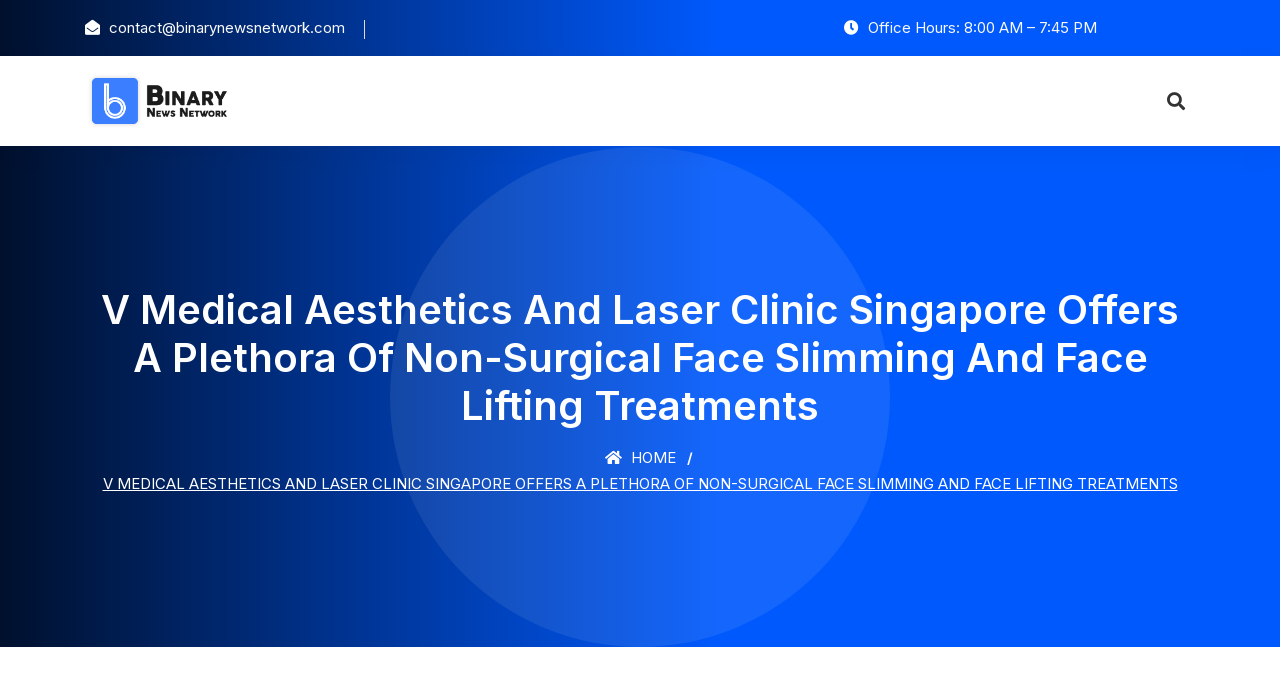

--- FILE ---
content_type: text/html; charset=UTF-8
request_url: https://binarynewsnetwork.com/v-medical-aesthetics-and-laser-clinic-singapore-offers-a-plethora-of-non-surgical-face-slimming-and-face-lifting-treatments/
body_size: 11113
content:
<!DOCTYPE html>
<html lang="en-US">

<head>
    <!-- ========== Meta Tags ========== -->
    <meta charset="UTF-8">
    <meta http-equiv="X-UA-Compatible" content="IE=edge">
    <meta name="viewport" content="width=device-width, initial-scale=1">

    <title>V Medical Aesthetics and Laser Clinic Singapore offers a plethora of non-surgical Face Slimming and Face Lifting treatments &#8211; Binary News Network</title>
<meta name='robots' content='max-image-preview:large' />
<link rel='dns-prefetch' href='//fonts.googleapis.com' />
<link rel="alternate" type="application/rss+xml" title="Binary News Network &raquo; Feed" href="https://binarynewsnetwork.com/feed/" />
<link rel="alternate" type="application/rss+xml" title="Binary News Network &raquo; Comments Feed" href="https://binarynewsnetwork.com/comments/feed/" />
<link rel="alternate" title="oEmbed (JSON)" type="application/json+oembed" href="https://binarynewsnetwork.com/wp-json/oembed/1.0/embed?url=https%3A%2F%2Fbinarynewsnetwork.com%2Fv-medical-aesthetics-and-laser-clinic-singapore-offers-a-plethora-of-non-surgical-face-slimming-and-face-lifting-treatments%2F" />
<link rel="alternate" title="oEmbed (XML)" type="text/xml+oembed" href="https://binarynewsnetwork.com/wp-json/oembed/1.0/embed?url=https%3A%2F%2Fbinarynewsnetwork.com%2Fv-medical-aesthetics-and-laser-clinic-singapore-offers-a-plethora-of-non-surgical-face-slimming-and-face-lifting-treatments%2F&#038;format=xml" />
<style id='wp-img-auto-sizes-contain-inline-css'>
img:is([sizes=auto i],[sizes^="auto," i]){contain-intrinsic-size:3000px 1500px}
/*# sourceURL=wp-img-auto-sizes-contain-inline-css */
</style>
<style id='wp-emoji-styles-inline-css'>

	img.wp-smiley, img.emoji {
		display: inline !important;
		border: none !important;
		box-shadow: none !important;
		height: 1em !important;
		width: 1em !important;
		margin: 0 0.07em !important;
		vertical-align: -0.1em !important;
		background: none !important;
		padding: 0 !important;
	}
/*# sourceURL=wp-emoji-styles-inline-css */
</style>
<style id='wp-block-library-inline-css'>
:root{--wp-block-synced-color:#7a00df;--wp-block-synced-color--rgb:122,0,223;--wp-bound-block-color:var(--wp-block-synced-color);--wp-editor-canvas-background:#ddd;--wp-admin-theme-color:#007cba;--wp-admin-theme-color--rgb:0,124,186;--wp-admin-theme-color-darker-10:#006ba1;--wp-admin-theme-color-darker-10--rgb:0,107,160.5;--wp-admin-theme-color-darker-20:#005a87;--wp-admin-theme-color-darker-20--rgb:0,90,135;--wp-admin-border-width-focus:2px}@media (min-resolution:192dpi){:root{--wp-admin-border-width-focus:1.5px}}.wp-element-button{cursor:pointer}:root .has-very-light-gray-background-color{background-color:#eee}:root .has-very-dark-gray-background-color{background-color:#313131}:root .has-very-light-gray-color{color:#eee}:root .has-very-dark-gray-color{color:#313131}:root .has-vivid-green-cyan-to-vivid-cyan-blue-gradient-background{background:linear-gradient(135deg,#00d084,#0693e3)}:root .has-purple-crush-gradient-background{background:linear-gradient(135deg,#34e2e4,#4721fb 50%,#ab1dfe)}:root .has-hazy-dawn-gradient-background{background:linear-gradient(135deg,#faaca8,#dad0ec)}:root .has-subdued-olive-gradient-background{background:linear-gradient(135deg,#fafae1,#67a671)}:root .has-atomic-cream-gradient-background{background:linear-gradient(135deg,#fdd79a,#004a59)}:root .has-nightshade-gradient-background{background:linear-gradient(135deg,#330968,#31cdcf)}:root .has-midnight-gradient-background{background:linear-gradient(135deg,#020381,#2874fc)}:root{--wp--preset--font-size--normal:16px;--wp--preset--font-size--huge:42px}.has-regular-font-size{font-size:1em}.has-larger-font-size{font-size:2.625em}.has-normal-font-size{font-size:var(--wp--preset--font-size--normal)}.has-huge-font-size{font-size:var(--wp--preset--font-size--huge)}.has-text-align-center{text-align:center}.has-text-align-left{text-align:left}.has-text-align-right{text-align:right}.has-fit-text{white-space:nowrap!important}#end-resizable-editor-section{display:none}.aligncenter{clear:both}.items-justified-left{justify-content:flex-start}.items-justified-center{justify-content:center}.items-justified-right{justify-content:flex-end}.items-justified-space-between{justify-content:space-between}.screen-reader-text{border:0;clip-path:inset(50%);height:1px;margin:-1px;overflow:hidden;padding:0;position:absolute;width:1px;word-wrap:normal!important}.screen-reader-text:focus{background-color:#ddd;clip-path:none;color:#444;display:block;font-size:1em;height:auto;left:5px;line-height:normal;padding:15px 23px 14px;text-decoration:none;top:5px;width:auto;z-index:100000}html :where(.has-border-color){border-style:solid}html :where([style*=border-top-color]){border-top-style:solid}html :where([style*=border-right-color]){border-right-style:solid}html :where([style*=border-bottom-color]){border-bottom-style:solid}html :where([style*=border-left-color]){border-left-style:solid}html :where([style*=border-width]){border-style:solid}html :where([style*=border-top-width]){border-top-style:solid}html :where([style*=border-right-width]){border-right-style:solid}html :where([style*=border-bottom-width]){border-bottom-style:solid}html :where([style*=border-left-width]){border-left-style:solid}html :where(img[class*=wp-image-]){height:auto;max-width:100%}:where(figure){margin:0 0 1em}html :where(.is-position-sticky){--wp-admin--admin-bar--position-offset:var(--wp-admin--admin-bar--height,0px)}@media screen and (max-width:600px){html :where(.is-position-sticky){--wp-admin--admin-bar--position-offset:0px}}

/*# sourceURL=wp-block-library-inline-css */
</style><style id='global-styles-inline-css'>
:root{--wp--preset--aspect-ratio--square: 1;--wp--preset--aspect-ratio--4-3: 4/3;--wp--preset--aspect-ratio--3-4: 3/4;--wp--preset--aspect-ratio--3-2: 3/2;--wp--preset--aspect-ratio--2-3: 2/3;--wp--preset--aspect-ratio--16-9: 16/9;--wp--preset--aspect-ratio--9-16: 9/16;--wp--preset--color--black: #000000;--wp--preset--color--cyan-bluish-gray: #abb8c3;--wp--preset--color--white: #ffffff;--wp--preset--color--pale-pink: #f78da7;--wp--preset--color--vivid-red: #cf2e2e;--wp--preset--color--luminous-vivid-orange: #ff6900;--wp--preset--color--luminous-vivid-amber: #fcb900;--wp--preset--color--light-green-cyan: #7bdcb5;--wp--preset--color--vivid-green-cyan: #00d084;--wp--preset--color--pale-cyan-blue: #8ed1fc;--wp--preset--color--vivid-cyan-blue: #0693e3;--wp--preset--color--vivid-purple: #9b51e0;--wp--preset--gradient--vivid-cyan-blue-to-vivid-purple: linear-gradient(135deg,rgb(6,147,227) 0%,rgb(155,81,224) 100%);--wp--preset--gradient--light-green-cyan-to-vivid-green-cyan: linear-gradient(135deg,rgb(122,220,180) 0%,rgb(0,208,130) 100%);--wp--preset--gradient--luminous-vivid-amber-to-luminous-vivid-orange: linear-gradient(135deg,rgb(252,185,0) 0%,rgb(255,105,0) 100%);--wp--preset--gradient--luminous-vivid-orange-to-vivid-red: linear-gradient(135deg,rgb(255,105,0) 0%,rgb(207,46,46) 100%);--wp--preset--gradient--very-light-gray-to-cyan-bluish-gray: linear-gradient(135deg,rgb(238,238,238) 0%,rgb(169,184,195) 100%);--wp--preset--gradient--cool-to-warm-spectrum: linear-gradient(135deg,rgb(74,234,220) 0%,rgb(151,120,209) 20%,rgb(207,42,186) 40%,rgb(238,44,130) 60%,rgb(251,105,98) 80%,rgb(254,248,76) 100%);--wp--preset--gradient--blush-light-purple: linear-gradient(135deg,rgb(255,206,236) 0%,rgb(152,150,240) 100%);--wp--preset--gradient--blush-bordeaux: linear-gradient(135deg,rgb(254,205,165) 0%,rgb(254,45,45) 50%,rgb(107,0,62) 100%);--wp--preset--gradient--luminous-dusk: linear-gradient(135deg,rgb(255,203,112) 0%,rgb(199,81,192) 50%,rgb(65,88,208) 100%);--wp--preset--gradient--pale-ocean: linear-gradient(135deg,rgb(255,245,203) 0%,rgb(182,227,212) 50%,rgb(51,167,181) 100%);--wp--preset--gradient--electric-grass: linear-gradient(135deg,rgb(202,248,128) 0%,rgb(113,206,126) 100%);--wp--preset--gradient--midnight: linear-gradient(135deg,rgb(2,3,129) 0%,rgb(40,116,252) 100%);--wp--preset--font-size--small: 13px;--wp--preset--font-size--medium: 20px;--wp--preset--font-size--large: 36px;--wp--preset--font-size--x-large: 42px;--wp--preset--spacing--20: 0.44rem;--wp--preset--spacing--30: 0.67rem;--wp--preset--spacing--40: 1rem;--wp--preset--spacing--50: 1.5rem;--wp--preset--spacing--60: 2.25rem;--wp--preset--spacing--70: 3.38rem;--wp--preset--spacing--80: 5.06rem;--wp--preset--shadow--natural: 6px 6px 9px rgba(0, 0, 0, 0.2);--wp--preset--shadow--deep: 12px 12px 50px rgba(0, 0, 0, 0.4);--wp--preset--shadow--sharp: 6px 6px 0px rgba(0, 0, 0, 0.2);--wp--preset--shadow--outlined: 6px 6px 0px -3px rgb(255, 255, 255), 6px 6px rgb(0, 0, 0);--wp--preset--shadow--crisp: 6px 6px 0px rgb(0, 0, 0);}:where(.is-layout-flex){gap: 0.5em;}:where(.is-layout-grid){gap: 0.5em;}body .is-layout-flex{display: flex;}.is-layout-flex{flex-wrap: wrap;align-items: center;}.is-layout-flex > :is(*, div){margin: 0;}body .is-layout-grid{display: grid;}.is-layout-grid > :is(*, div){margin: 0;}:where(.wp-block-columns.is-layout-flex){gap: 2em;}:where(.wp-block-columns.is-layout-grid){gap: 2em;}:where(.wp-block-post-template.is-layout-flex){gap: 1.25em;}:where(.wp-block-post-template.is-layout-grid){gap: 1.25em;}.has-black-color{color: var(--wp--preset--color--black) !important;}.has-cyan-bluish-gray-color{color: var(--wp--preset--color--cyan-bluish-gray) !important;}.has-white-color{color: var(--wp--preset--color--white) !important;}.has-pale-pink-color{color: var(--wp--preset--color--pale-pink) !important;}.has-vivid-red-color{color: var(--wp--preset--color--vivid-red) !important;}.has-luminous-vivid-orange-color{color: var(--wp--preset--color--luminous-vivid-orange) !important;}.has-luminous-vivid-amber-color{color: var(--wp--preset--color--luminous-vivid-amber) !important;}.has-light-green-cyan-color{color: var(--wp--preset--color--light-green-cyan) !important;}.has-vivid-green-cyan-color{color: var(--wp--preset--color--vivid-green-cyan) !important;}.has-pale-cyan-blue-color{color: var(--wp--preset--color--pale-cyan-blue) !important;}.has-vivid-cyan-blue-color{color: var(--wp--preset--color--vivid-cyan-blue) !important;}.has-vivid-purple-color{color: var(--wp--preset--color--vivid-purple) !important;}.has-black-background-color{background-color: var(--wp--preset--color--black) !important;}.has-cyan-bluish-gray-background-color{background-color: var(--wp--preset--color--cyan-bluish-gray) !important;}.has-white-background-color{background-color: var(--wp--preset--color--white) !important;}.has-pale-pink-background-color{background-color: var(--wp--preset--color--pale-pink) !important;}.has-vivid-red-background-color{background-color: var(--wp--preset--color--vivid-red) !important;}.has-luminous-vivid-orange-background-color{background-color: var(--wp--preset--color--luminous-vivid-orange) !important;}.has-luminous-vivid-amber-background-color{background-color: var(--wp--preset--color--luminous-vivid-amber) !important;}.has-light-green-cyan-background-color{background-color: var(--wp--preset--color--light-green-cyan) !important;}.has-vivid-green-cyan-background-color{background-color: var(--wp--preset--color--vivid-green-cyan) !important;}.has-pale-cyan-blue-background-color{background-color: var(--wp--preset--color--pale-cyan-blue) !important;}.has-vivid-cyan-blue-background-color{background-color: var(--wp--preset--color--vivid-cyan-blue) !important;}.has-vivid-purple-background-color{background-color: var(--wp--preset--color--vivid-purple) !important;}.has-black-border-color{border-color: var(--wp--preset--color--black) !important;}.has-cyan-bluish-gray-border-color{border-color: var(--wp--preset--color--cyan-bluish-gray) !important;}.has-white-border-color{border-color: var(--wp--preset--color--white) !important;}.has-pale-pink-border-color{border-color: var(--wp--preset--color--pale-pink) !important;}.has-vivid-red-border-color{border-color: var(--wp--preset--color--vivid-red) !important;}.has-luminous-vivid-orange-border-color{border-color: var(--wp--preset--color--luminous-vivid-orange) !important;}.has-luminous-vivid-amber-border-color{border-color: var(--wp--preset--color--luminous-vivid-amber) !important;}.has-light-green-cyan-border-color{border-color: var(--wp--preset--color--light-green-cyan) !important;}.has-vivid-green-cyan-border-color{border-color: var(--wp--preset--color--vivid-green-cyan) !important;}.has-pale-cyan-blue-border-color{border-color: var(--wp--preset--color--pale-cyan-blue) !important;}.has-vivid-cyan-blue-border-color{border-color: var(--wp--preset--color--vivid-cyan-blue) !important;}.has-vivid-purple-border-color{border-color: var(--wp--preset--color--vivid-purple) !important;}.has-vivid-cyan-blue-to-vivid-purple-gradient-background{background: var(--wp--preset--gradient--vivid-cyan-blue-to-vivid-purple) !important;}.has-light-green-cyan-to-vivid-green-cyan-gradient-background{background: var(--wp--preset--gradient--light-green-cyan-to-vivid-green-cyan) !important;}.has-luminous-vivid-amber-to-luminous-vivid-orange-gradient-background{background: var(--wp--preset--gradient--luminous-vivid-amber-to-luminous-vivid-orange) !important;}.has-luminous-vivid-orange-to-vivid-red-gradient-background{background: var(--wp--preset--gradient--luminous-vivid-orange-to-vivid-red) !important;}.has-very-light-gray-to-cyan-bluish-gray-gradient-background{background: var(--wp--preset--gradient--very-light-gray-to-cyan-bluish-gray) !important;}.has-cool-to-warm-spectrum-gradient-background{background: var(--wp--preset--gradient--cool-to-warm-spectrum) !important;}.has-blush-light-purple-gradient-background{background: var(--wp--preset--gradient--blush-light-purple) !important;}.has-blush-bordeaux-gradient-background{background: var(--wp--preset--gradient--blush-bordeaux) !important;}.has-luminous-dusk-gradient-background{background: var(--wp--preset--gradient--luminous-dusk) !important;}.has-pale-ocean-gradient-background{background: var(--wp--preset--gradient--pale-ocean) !important;}.has-electric-grass-gradient-background{background: var(--wp--preset--gradient--electric-grass) !important;}.has-midnight-gradient-background{background: var(--wp--preset--gradient--midnight) !important;}.has-small-font-size{font-size: var(--wp--preset--font-size--small) !important;}.has-medium-font-size{font-size: var(--wp--preset--font-size--medium) !important;}.has-large-font-size{font-size: var(--wp--preset--font-size--large) !important;}.has-x-large-font-size{font-size: var(--wp--preset--font-size--x-large) !important;}
/*# sourceURL=global-styles-inline-css */
</style>

<style id='classic-theme-styles-inline-css'>
/*! This file is auto-generated */
.wp-block-button__link{color:#fff;background-color:#32373c;border-radius:9999px;box-shadow:none;text-decoration:none;padding:calc(.667em + 2px) calc(1.333em + 2px);font-size:1.125em}.wp-block-file__button{background:#32373c;color:#fff;text-decoration:none}
/*# sourceURL=/wp-includes/css/classic-themes.min.css */
</style>
<link rel='stylesheet' id='bootstrap-css' href='https://binarynewsnetwork.com/wp-content/themes/solion/css/bootstrap.min.css?ver=6.9' media='all' />
<link rel='stylesheet' id='font-awesome-css' href='https://binarynewsnetwork.com/wp-content/themes/solion/css/font-awesome.min.css?ver=6.9' media='all' />
<link rel='stylesheet' id='solion-flaticons-css' href='https://binarynewsnetwork.com/wp-content/themes/solion/css/flaticon-set.css?ver=6.9' media='all' />
<link rel='stylesheet' id='solion-elegant-icons-css' href='https://binarynewsnetwork.com/wp-content/themes/solion/css/elegant-icons.css?ver=6.9' media='all' />
<link rel='stylesheet' id='solion-themify-icons-css' href='https://binarynewsnetwork.com/wp-content/themes/solion/css/themify-icons.css?ver=6.9' media='all' />
<link rel='stylesheet' id='magnific-popup-css' href='https://binarynewsnetwork.com/wp-content/themes/solion/css/magnific-popup.css?ver=6.9' media='all' />
<link rel='stylesheet' id='owl-carousel-css' href='https://binarynewsnetwork.com/wp-content/themes/solion/css/owl.carousel.min.css?ver=6.9' media='all' />
<link rel='stylesheet' id='owl-carousal-default-css' href='https://binarynewsnetwork.com/wp-content/themes/solion/css/owl.theme.default.min.css?ver=6.9' media='all' />
<link rel='stylesheet' id='animate-css' href='https://binarynewsnetwork.com/wp-content/themes/solion/css/animate.css?ver=6.9' media='all' />
<link rel='stylesheet' id='bootsnav-css' href='https://binarynewsnetwork.com/wp-content/themes/solion/css/bootsnav.css?ver=6.9' media='all' />
<link rel='stylesheet' id='solion-style-css' href='https://binarynewsnetwork.com/wp-content/themes/solion/css/style.css?ver=6.9' media='all' />
<link rel='stylesheet' id='solion-responsive-css' href='https://binarynewsnetwork.com/wp-content/themes/solion/css/responsive.css?ver=6.9' media='all' />
<link rel='stylesheet' id='solion-woo-commerce-css' href='https://binarynewsnetwork.com/wp-content/themes/solion/css/woo-commerce.css?ver=6.9' media='all' />
<link rel='stylesheet' id='solion-fonts-css' href='//fonts.googleapis.com/css?family=Inter%3A200%2C300%2C400%2C600%2C700%2C800%26subset%3Dlatin%2Clatin-ext&#038;ver=1.0.0' media='all' />
<link rel='stylesheet' id='solion-color-css' href='https://binarynewsnetwork.com/wp-content/themes/solion/css/theme-color/color-1.css?ver=6.9' media='all' />
<script src="https://binarynewsnetwork.com/wp-includes/js/jquery/jquery.min.js?ver=3.7.1" id="jquery-core-js"></script>
<script src="https://binarynewsnetwork.com/wp-includes/js/jquery/jquery-migrate.min.js?ver=3.4.1" id="jquery-migrate-js"></script>
<script></script><link rel="https://api.w.org/" href="https://binarynewsnetwork.com/wp-json/" /><link rel="alternate" title="JSON" type="application/json" href="https://binarynewsnetwork.com/wp-json/wp/v2/posts/2991" /><link rel="EditURI" type="application/rsd+xml" title="RSD" href="https://binarynewsnetwork.com/xmlrpc.php?rsd" />
<meta name="generator" content="WordPress 6.9" />
<link rel="canonical" href="https://binarynewsnetwork.com/v-medical-aesthetics-and-laser-clinic-singapore-offers-a-plethora-of-non-surgical-face-slimming-and-face-lifting-treatments/" />
<link rel='shortlink' href='https://binarynewsnetwork.com/?p=2991' />
<meta name="generator" content="Redux 4.5.10" /><meta name="generator" content="Powered by WPBakery Page Builder - drag and drop page builder for WordPress."/>
<link rel="icon" href="https://binarynewsnetwork.com/wp-content/uploads/2020/07/favicon-bnn-150x150.png" sizes="32x32" />
<link rel="icon" href="https://binarynewsnetwork.com/wp-content/uploads/2020/07/favicon-bnn-300x298.png" sizes="192x192" />
<link rel="apple-touch-icon" href="https://binarynewsnetwork.com/wp-content/uploads/2020/07/favicon-bnn-300x298.png" />
<meta name="msapplication-TileImage" content="https://binarynewsnetwork.com/wp-content/uploads/2020/07/favicon-bnn.png" />
		<style id="wp-custom-css">
			.blog-area.single .post-pagi-area a {

    width: 45%;
}
.blog-area.single .post-pagi-area h5 {
    font-size: 15px;
}.clients-area.default-padding-bottom {
    padding-bottom: 14px;
}.clients-area .clients-carousel img {
    height: auto !important;
}.case-studies-area .case-carousel .item::after {
    background: none;
}.vc_btn3.vc_btn3-size-lg {
    font-size: 13px;
    padding-left: 50px;
    padding-right: 50px;
    text-transform: uppercase;
    letter-spacing: 1px;
}.breadcrumb-area {
    display: none;
}.contact-area .content textarea {
    resize: none;
}.page-template-default .post-pagi-area{display:none;}footer .f-items {
    padding-bottom: 0 !important;
}

.post-template-default.single.single-post .breadcrumb-area {
    display: block;
}
.post-template-default.single.single-post .breadcrumb li:nth-child(2) {
  display: none;
}		</style>
		<noscript><style> .wpb_animate_when_almost_visible { opacity: 1; }</style></noscript>
</head>
<body class="wp-singular post-template-default single single-post postid-2991 single-format-standard wp-theme-solion wpb-js-composer js-comp-ver-8.4.1 vc_responsive">

    <!-- Start Header Top 
    ============================================= -->
    <div class="top-bar-area inc-pad bg-gradient text-light">
        <div class="container">
            <div class="row align-center">
                <div class="col-lg-6 info">
                    <ul>
                        <li>
                            <i class="fas fa-envelope-open"></i> <a href="/cdn-cgi/l/email-protection" class="__cf_email__" data-cfemail="74171b1a0015170034161d1a15060d1a1103071a1100031b061f5a171b19">[email&#160;protected]</a>                        </li>
                        <li>
                            <i class=""></i>                         </li>
                    </ul>
                </div>
                <div class="col-lg-6 text-right item-flex">
                    <div class="info">
                        <ul>
                            <li>
                                <i class="fas fa-clock"></i> Office Hours: 8:00 AM – 7:45 PM                            </li>
                        </ul>
                    </div>
                    <div class="social">
                        <ul>
                            <li>
                                <a href="">
                                    <i class=""></i>
                                </a>
                            </li>
                            <li>
                                <a href="">
                                    <i class=""></i>
                                </a>
                            </li>
                            <li>
                                 <a href="">
                                    <i class=""></i>
                                </a>
                            </li>
                        </ul>
                    </div>
                </div>
            </div>
        </div>
    </div>
    <!-- End Header Top -->

     <!-- Header 
    ============================================= -->
    <header id="home">

        <!-- Start Navigation -->
        <nav class="navbar navbar-default navbar-sticky bootsnav">

            <!-- Start Top Search -->
            <div class="container">
                <div class="row">
                    <div class="top-search">
                        <div class="input-group">
                            <form role="search" method="get" action="https://binarynewsnetwork.com/">
            <input type='search' name="s" placeholder="Search Here..." class="form-control" id="search-box" value="" >
            <button type="submit"><i class="fas fa-search"></i></button>
        </form>
                        </div>
                    </div>
                </div>
            </div>
            <!-- End Top Search -->

            <div class="container">

                <!-- Start Atribute Navigation -->
                <div class="attr-nav inc-border">
                    <ul>
                        <li class="search"><a href="#"><i class="fas fa-search"></i></a></li>
                    </ul>
                </div>        
                <!-- End Atribute Navigation -->

                <!-- Start Header Navigation -->
                <div class="navbar-header">
                    <button type="button" class="navbar-toggle" data-toggle="collapse" data-target="#navbar-menu">
                        <i class="fa fa-bars"></i>
                    </button>
                    <a class="navbar-brand" href="https://binarynewsnetwork.com/">
                        <img src="https://binarynewsnetwork.com/wp-content/uploads/2020/07/bnn-logo.png" class="logo" alt="Logo">
                    </a>
                </div>
                <!-- End Header Navigation -->

                <!-- Collect the nav links, forms, and other content for toggling -->
                             </div>

        </nav>
        <!-- End Navigation -->

    </header>
    <!-- End Header -->
<!-- Start Breadcrumb 
============================================= -->
    <div class="breadcrumb-area text-center shadow dark bg-fixed text-light less-background">
    <div class="container">
        <div class="row">
            <div class="col-lg-12">
                <h2>V Medical Aesthetics and Laser Clinic Singapore offers a plethora of non-surgical Face Slimming and Face Lifting treatments</h2>
                <ul class="breadcrumb">
                    <li><a href="https://binarynewsnetwork.com/"><i class="fas fa-home"></i> Home</a></li>
                    <li>Blog Posts</li>
                    <li class="active">V Medical Aesthetics and Laser Clinic Singapore offers a plethora of non-surgical Face Slimming and Face Lifting treatments</li>
                </ul>
            </div>
        </div>
    </div>
</div>
<!-- End Breadcrumb -->


<!-- Start Blog
============================================= -->
<div class="blog-area single full-blog right-sidebar full-blog default-padding">
    <div class="container">
        <div class="blog-items">
            <div class="row">
                                <div class="blog-content col-lg-8 col-md-12">
                                    
                     <div class="item">

    <div class="blog-item-box">
            <div class="info">
            <div class="meta">
                <ul>
                    <li><i class="fas fa-calendar-alt"></i> July 6, 2021</li>
                <li><i class="fas fa-comments"></i> 0 Comments</a>
                </ul>
            </div>
             <div>
<div>
<p style="text-align: center;"><img decoding="async" loading="lazy" src="https://pr.zexprwire.com/images_data/445849065.jpg" width="604" height="403"></p>
<p><strong>Singapore, 6 July 2021, <a href="https://zexprwire.com/" data-wpel-link="internal">ZEXPRWIRE</a>,</strong> With the expansion of its business in Singapore, V Medical Aesthetics and Laser Clinic unveils another facility at Triple One Somerset, with two more respectively at Royal Square Novena and International Building. All facilities provide effective and safe medical aesthetic treatments to slow down and prevent ageing for beauty junkies.</p>
<p>With the expansion of its business in Singapore, V Medical Aesthetics and Laser Clinic unveils another facility at Triple One Somerset, with two more respectively at Royal Square Novena and International Building. All facilities provide effective and safe medical aesthetic treatments to slow down and prevent ageing for beauty junkies.</p>
<p><strong>En Route to achieving a V Shape Face</strong></p>
<p style="text-align: center;"><strong><img decoding="async" src="https://www.abnewswire.com/uploads/bcd2dac050e1d757f8bce0f902c158de.jpg" alt=""></strong></p>
<p>HIFU also known as High Intensity Focused Ultrasound is a popular alternative to traditional facelift. Allowing the deepest penetration of energy for face lifting and skin tightening, HIFU targets various layers of the skin, using medical grade ultrasound energy to stimulate collagen in skin and melt excess facial fats without disturbing the surrounding skin! This means no wound or scar and patients often breeze through the procedure comfortably for <a href="https://www.vaestheticsclinic.com.sg/conditions/ageing-and-saggy-skin" data-wpel-link="external" target="_blank" rel="nofollow noopener noreferrer sponsored ugc">skin tightening</a>, wrinkle removal and effective removal of double chin fats.</p>
<p>When it comes to face slimming, <a href="https://www.vaestheticsclinic.com.sg/face/btx" data-wpel-link="external" target="_blank" rel="nofollow noopener noreferrer sponsored ugc">jaw reduction</a> Botox is a common procedure performed at V Medical Aesthetics and Laser Clinic. This non-surgical treatment targets large bulky masseter muscle by injecting adequate amounts of botulinum toxin on both sides of the lower jaws to cause muscle weakness and shrinkage in size. Besides creating a defined jawline, it also relaxes overall jaw muscles tension for patients with migraine headache and teeth grinding (bruxism).</p>
<p>HIFU is often combined with Chin Fillers to enhance and create a stronger, sharper facial profile. Traditionally, surgical chin implantation is performed, but to skip long recovery time and surgery related complications, <a href="https://www.vaestheticsclinic.com.sg/face/dermal-filler" data-wpel-link="external" target="_blank" rel="nofollow noopener noreferrer sponsored ugc">dermal fillers</a> are on the rise as the procedure is quick, often labeled at a lunchtime procedure during office hours.</p>
<p>With aesthetic treatments being acknowledged as mainstream, men and women from all walks of life are looking for safer, less painful alternatives to traditional facelifts and anti-ageing solutions. Face Slimming and Face Lifting often goes hand in hand – achieving a V shape face and younger looking appearance is easily accessible to all at V Medical Aesthetics and Laser Clinics.</p>
<p><strong>About V Medical Aesthetics and Laser Clinics</strong></p>
<p>V Medical Aesthetics and Laser Clinic was founded in 2019 with 3 locations across central Singapore. Focused on V Face Shape Slimming, Non-Surgical Facelift, <a href="https://www.vaestheticsclinic.com.sg/conditions/pigmentation" data-wpel-link="external" target="_blank" rel="nofollow noopener noreferrer sponsored ugc">Pigmentation Removal</a> and all skin related treatments, each facility offers patient-centered care, effective medical aesthetic solutions and competitive affordable prices to all.</p>
<p>Phone: +65 9860 9990</p>
<p><a href="/cdn-cgi/l/email-protection" class="__cf_email__" data-cfemail="33565d42465a414a7345525640475b56475a5040505f5a5d5a501d505c5e1d4054">[email&#160;protected]</a></p>
<p>https://www.vaestheticsclinic.com.sg/</p>
<p><strong>Royal Square Novena</strong></p>
<p>101 Irrawaddy Road</p>
<p>#11–01/02/03 Royal Square Medical Centre</p>
<p>Singapore 329565</p>
<p><strong>International Building Orchard</strong></p>
<p>360 Orchard Road</p>
<p>#04-06 International Building</p>
<p>Singapore 238869</p>
<p><strong>Triple One Somerset</strong></p>
<p>111 Somerset Road</p>
<p>04-09 TripleOne Somerset</p>
<p>Singapore 238164</p>
<p><strong>Opening Hours:</strong></p>
<p>Monday–Saturday</p>
<p>10.30am to 8.30pm</p>
<p>Closed on Sundays and Public Holidays</p>
</div>
<p>The post <a rel="nofollow" href="https://zexprwire.com/v-medical-aesthetics-and-laser-clinic-singapore-offers-a-plethora-of-non-surgical-face-slimming-and-face-lifting-treatments/" data-wpel-link="internal">V Medical Aesthetics and Laser Clinic Singapore offers a plethora of non-surgical Face Slimming and Face Lifting treatments</a> appeared first on <a rel="nofollow" href="https://zexprwire.com/" data-wpel-link="internal">Zex PR Wire</a>.</p>
</div>
                        </div>
    </div>
</div>

<!-- Start Post Pagination -->
<div class="post-pagi-area">
        <a href="https://binarynewsnetwork.com/lajeanell-launches-new-brand-initiatives/">
        <i class="fas fa-angle-double-left"></i> Previous Post        <h5>LaJeanell Launches New Brand Initiatives</h5>
        
    </a>
            <a href="https://binarynewsnetwork.com/mexc-global-welcomes-kishu-inu-kishu-to-its-innovation-zone/">
        Next Post <i class="fas fa-angle-double-right"></i>
        <h5>MEXC Global Welcomes Kishu Inu (KISHU) To Its Innovation Zone</h5>
    </a>
</div>
<!-- End Post Pagination -->

                </div>

                                <!-- Start Sidebar -->
                    <div class="sidebar col-lg-4 col-md-12">
                        <aside>
                            <div id="search-3" class="sidebar-item widget_search"><div class="sidebar-item search">
    <div class="sidebar-info">
        <form role="search" method="get" action="https://binarynewsnetwork.com/">
            <input type='search' name="s" placeholder="Search Here..." class="form-control" id="search-box" value="" >
	        <button type="submit"><i class="fas fa-search"></i></button>
        </form>
    </div>
</div></div>
		<div id="recent-posts-2" class="sidebar-item widget_recent_entries">
		<div class="title"><h4>Recent Posts</h4></div>
		<ul>
											<li>
					<a href="https://binarynewsnetwork.com/boostero-redefines-social-media-growth-with-the-most-reliable-affordable-and-secure-smm-panel-on-the-market/">Boostero Redefines Social Media Growth With the Most Reliable, Affordable, and Secure SMM Panel on the Market</a>
									</li>
											<li>
					<a href="https://binarynewsnetwork.com/tennessee-resident-plans-legislative-run-with-focus-on-dollar-crisis/">Tennessee Resident Plans Legislative Run With Focus on Dollar Crisis</a>
									</li>
											<li>
					<a href="https://binarynewsnetwork.com/celebrating-unity-and-courage-tennessee-human-rights-day-2025-shines-bright/">Celebrating Unity and Courage: Tennessee Human Rights Day 2025 Shines Bright</a>
									</li>
											<li>
					<a href="https://binarynewsnetwork.com/beyond-the-balance-sheet-lisa-doverspike-on-evolving-leadership-for-the-modern-family-enterprise/">Beyond the Balance Sheet: Lisa Doverspike on Evolving Leadership for the Modern Family Enterprise</a>
									</li>
											<li>
					<a href="https://binarynewsnetwork.com/nick-sgalitzer-the-alabama-tech-leader-modernizing-the-southeast-through-innovation/">Nick Sgalitzer: The Alabama Tech Leader Modernizing the Southeast Through Innovation</a>
									</li>
											<li>
					<a href="https://binarynewsnetwork.com/schuchardt-calls-for-an-elected-attorney-general-in-tennessee/">Schuchardt Calls for an Elected Attorney General in Tennessee</a>
									</li>
											<li>
					<a href="https://binarynewsnetwork.com/operational-police-protective-services-introduces-elite-security-solutions-for-high-profile-corporate-and-entertainment-events/">Operational Police Protective Services Introduces Elite Security Solutions for High-Profile Corporate and Entertainment Events</a>
									</li>
											<li>
					<a href="https://binarynewsnetwork.com/exploring-the-hidden-gem-of-archloot-the-backbone-innovation-powering-its-longevity/">Exploring the Hidden Gem of ArchLoot: The Backbone Innovation Powering Its Longevity</a>
									</li>
											<li>
					<a href="https://binarynewsnetwork.com/scott-borgerson-champions-safer-roads-and-smarter-logistics-for-americas-truckers/">Scott Borgerson Champions Safer Roads and Smarter Logistics for America’s Truckers</a>
									</li>
											<li>
					<a href="https://binarynewsnetwork.com/matt-schissler-supports-aztec-airways-expansion-into-great-exuma/">Matt Schissler Supports Aztec Airways Expansion Into Great Exuma</a>
									</li>
					</ul>

		</div>                                </aside>
                    </div>
                    <!-- End Start Sidebar -->
                                
            </div>
        </div>
    </div>
</div>
<!-- End Blog -->

<!-- Start Footer 
    ============================================= -->
    <footer class="bg-dark text-light">
        <div class="container">
            <div class="f-items default-padding">
                <div class="row">
                    <div class="col-lg-5 col-md-6 item">
                        <div class="f-item about">
                            <img src="https://binarynewsnetwork.com/wp-content/uploads/2019/09/Binary-News-Network-logo-1.png" alt="Logo">
                            <p>
                                Binary News Network is the Leading Content Syndication Network for PR Wires and provide a complete solution to those who want to establish a sustainable business in content syndication. Binary News Network believes in growing together.                            </p>
                            <div class="social">
                                <ul>
                                    <li>
                                <a href="">
                                    <i class=""></i>
                                </a>
                            </li>
                            <li>
                                <a href="">
                                    <i class=""></i>
                                </a>
                            </li>
                            <li>
                                <a href="">
                                    <i class=""></i>
                                </a>
                            </li>
                                </ul>
                            </div>
                        </div>
                    </div>
                    <div class="col-lg-2 col-md-6 item">
                        <div class="f-item link">
                            <h4 class="widget-title">Insights</h4>
                            <div class="menu"><ul>
<li class="page_item page-item-57"><a href="https://binarynewsnetwork.com/about-us/">About Us</a></li>
<li class="page_item page-item-88"><a href="https://binarynewsnetwork.com/contact-us/">Contact Us</a></li>
<li class="page_item page-item-7744"><a href="https://binarynewsnetwork.com/editorial-guidelines/">Editorial Guidelines</a></li>
<li class="page_item page-item-94"><a href="https://binarynewsnetwork.com/faqs/">FAQs</a></li>
<li class="page_item page-item-8"><a href="https://binarynewsnetwork.com/">Home</a></li>
<li class="page_item page-item-2011 current_page_parent"><a href="https://binarynewsnetwork.com/newsroom/">Newsroom</a></li>
<li class="page_item page-item-6279"><a href="https://binarynewsnetwork.com/our-network/">Our Network</a></li>
<li class="page_item page-item-3"><a href="https://binarynewsnetwork.com/privacy-policy/">Privacy Policy</a></li>
<li class="page_item page-item-1890"><a href="https://binarynewsnetwork.com/terms-of-services/">Terms of Services</a></li>
</ul></div>
                        </div>
                    </div>
                    <div class="col-lg-2 col-md-6 item">
                        <div class="f-item link">
                            <h4 class="widget-title">Useful Links</h4>
                            <div class="menu"><ul>
<li class="page_item page-item-57"><a href="https://binarynewsnetwork.com/about-us/">About Us</a></li>
<li class="page_item page-item-88"><a href="https://binarynewsnetwork.com/contact-us/">Contact Us</a></li>
<li class="page_item page-item-7744"><a href="https://binarynewsnetwork.com/editorial-guidelines/">Editorial Guidelines</a></li>
<li class="page_item page-item-94"><a href="https://binarynewsnetwork.com/faqs/">FAQs</a></li>
<li class="page_item page-item-8"><a href="https://binarynewsnetwork.com/">Home</a></li>
<li class="page_item page-item-2011 current_page_parent"><a href="https://binarynewsnetwork.com/newsroom/">Newsroom</a></li>
<li class="page_item page-item-6279"><a href="https://binarynewsnetwork.com/our-network/">Our Network</a></li>
<li class="page_item page-item-3"><a href="https://binarynewsnetwork.com/privacy-policy/">Privacy Policy</a></li>
<li class="page_item page-item-1890"><a href="https://binarynewsnetwork.com/terms-of-services/">Terms of Services</a></li>
</ul></div>
                        </div>
                    </div>

                    <div class="col-lg-3 col-md-6 item">
                        <div class="f-item address">
                            <h4 class="widget-title">Contact Info</h4>
                            <div class="address">
                                <ul>
                                <li>
                                    <i class=""></i>                                <li>
                                    <i class="fas fa-envelope"></i>
                                    <a href="/cdn-cgi/l/email-protection#a3cbd7d7d3998c8cc0cccdd7c2c0d7e3c1cacdc2d1dacdc6d4d0cdc6d7d4ccd1c88dc0ccce869193"> <span class="__cf_email__" data-cfemail="6b0804051f0a081f2b0902050a1912050e1c18050e1f1c04190045080406">[email&#160;protected]</span> </a>
                                </li>
                                <li>
                                    <i class=""></i>
                                    <br>                                </li>
                            </ul>
                            
                            
                            </div>
                        </div>
                    </div>

                </div>
            </div>
        </div>
        <!-- Start Footer Bottom -->
        <div class="footer-bottom text-center">
            <div class="container">
                <div class="row">
                    <div class="col-md-12">
                        <p class="text-center">&copy; Copyright 2025. Binary News Network</p>
                    </div>
                </div>
            </div>
        </div>
        <!-- End Footer Bottom -->
    </footer>
   <!-- End Footer -->
<script data-cfasync="false" src="/cdn-cgi/scripts/5c5dd728/cloudflare-static/email-decode.min.js"></script><script type="speculationrules">
{"prefetch":[{"source":"document","where":{"and":[{"href_matches":"/*"},{"not":{"href_matches":["/wp-*.php","/wp-admin/*","/wp-content/uploads/*","/wp-content/*","/wp-content/plugins/*","/wp-content/themes/solion/*","/*\\?(.+)"]}},{"not":{"selector_matches":"a[rel~=\"nofollow\"]"}},{"not":{"selector_matches":".no-prefetch, .no-prefetch a"}}]},"eagerness":"conservative"}]}
</script>
<script src="https://binarynewsnetwork.com/wp-content/themes/solion/js/popper.min.js?ver=6.9" id="popper-js"></script>
<script src="https://binarynewsnetwork.com/wp-content/themes/solion/js/bootstrap.min.js?ver=6.9" id="bootstrap-js"></script>
<script src="https://binarynewsnetwork.com/wp-content/themes/solion/js/jquery.appear.js?ver=6.9" id="jquery-appear-js"></script>
<script src="https://binarynewsnetwork.com/wp-content/themes/solion/js/jquery.easing.min.js?ver=6.9" id="jquery-easing-js"></script>
<script src="https://binarynewsnetwork.com/wp-content/themes/solion/js/jquery.magnific-popup.min.js?ver=6.9" id="magnific-popup-js"></script>
<script src="https://binarynewsnetwork.com/wp-content/themes/solion/js/modernizr.custom.13711.js?ver=6.9" id="modernizr-js"></script>
<script src="https://binarynewsnetwork.com/wp-content/themes/solion/js/owl.carousel.min.js?ver=6.9" id="owl-carousel-js"></script>
<script src="https://binarynewsnetwork.com/wp-content/themes/solion/js/wow.min.js?ver=6.9" id="wow-js"></script>
<script src="https://binarynewsnetwork.com/wp-content/themes/solion/js/progress-bar.min.js?ver=6.9" id="progress-bar-js"></script>
<script src="https://binarynewsnetwork.com/wp-content/plugins/js_composer/assets/lib/vendor/node_modules/isotope-layout/dist/isotope.pkgd.min.js?ver=8.4.1" id="isotope-js"></script>
<script src="https://binarynewsnetwork.com/wp-includes/js/imagesloaded.min.js?ver=5.0.0" id="imagesloaded-js"></script>
<script src="https://binarynewsnetwork.com/wp-content/themes/solion/js/count-to.js?ver=6.9" id="count-to-js"></script>
<script src="https://binarynewsnetwork.com/wp-content/themes/solion/js/YTPlayer.min.js?ver=6.9" id="ytplayer-js"></script>
<script src="https://binarynewsnetwork.com/wp-content/themes/solion/js/jquery.nice-select.min.js?ver=6.9" id="jquery-nice-select-js"></script>
<script src="https://binarynewsnetwork.com/wp-content/themes/solion/js/bootsnav.js?ver=6.9" id="bootsnav-js"></script>
<script src="https://binarynewsnetwork.com/wp-content/themes/solion/js/main.js?ver=6.9" id="solion-main-js"></script>
<script id="wp-emoji-settings" type="application/json">
{"baseUrl":"https://s.w.org/images/core/emoji/17.0.2/72x72/","ext":".png","svgUrl":"https://s.w.org/images/core/emoji/17.0.2/svg/","svgExt":".svg","source":{"concatemoji":"https://binarynewsnetwork.com/wp-includes/js/wp-emoji-release.min.js?ver=6.9"}}
</script>
<script type="module">
/*! This file is auto-generated */
const a=JSON.parse(document.getElementById("wp-emoji-settings").textContent),o=(window._wpemojiSettings=a,"wpEmojiSettingsSupports"),s=["flag","emoji"];function i(e){try{var t={supportTests:e,timestamp:(new Date).valueOf()};sessionStorage.setItem(o,JSON.stringify(t))}catch(e){}}function c(e,t,n){e.clearRect(0,0,e.canvas.width,e.canvas.height),e.fillText(t,0,0);t=new Uint32Array(e.getImageData(0,0,e.canvas.width,e.canvas.height).data);e.clearRect(0,0,e.canvas.width,e.canvas.height),e.fillText(n,0,0);const a=new Uint32Array(e.getImageData(0,0,e.canvas.width,e.canvas.height).data);return t.every((e,t)=>e===a[t])}function p(e,t){e.clearRect(0,0,e.canvas.width,e.canvas.height),e.fillText(t,0,0);var n=e.getImageData(16,16,1,1);for(let e=0;e<n.data.length;e++)if(0!==n.data[e])return!1;return!0}function u(e,t,n,a){switch(t){case"flag":return n(e,"\ud83c\udff3\ufe0f\u200d\u26a7\ufe0f","\ud83c\udff3\ufe0f\u200b\u26a7\ufe0f")?!1:!n(e,"\ud83c\udde8\ud83c\uddf6","\ud83c\udde8\u200b\ud83c\uddf6")&&!n(e,"\ud83c\udff4\udb40\udc67\udb40\udc62\udb40\udc65\udb40\udc6e\udb40\udc67\udb40\udc7f","\ud83c\udff4\u200b\udb40\udc67\u200b\udb40\udc62\u200b\udb40\udc65\u200b\udb40\udc6e\u200b\udb40\udc67\u200b\udb40\udc7f");case"emoji":return!a(e,"\ud83e\u1fac8")}return!1}function f(e,t,n,a){let r;const o=(r="undefined"!=typeof WorkerGlobalScope&&self instanceof WorkerGlobalScope?new OffscreenCanvas(300,150):document.createElement("canvas")).getContext("2d",{willReadFrequently:!0}),s=(o.textBaseline="top",o.font="600 32px Arial",{});return e.forEach(e=>{s[e]=t(o,e,n,a)}),s}function r(e){var t=document.createElement("script");t.src=e,t.defer=!0,document.head.appendChild(t)}a.supports={everything:!0,everythingExceptFlag:!0},new Promise(t=>{let n=function(){try{var e=JSON.parse(sessionStorage.getItem(o));if("object"==typeof e&&"number"==typeof e.timestamp&&(new Date).valueOf()<e.timestamp+604800&&"object"==typeof e.supportTests)return e.supportTests}catch(e){}return null}();if(!n){if("undefined"!=typeof Worker&&"undefined"!=typeof OffscreenCanvas&&"undefined"!=typeof URL&&URL.createObjectURL&&"undefined"!=typeof Blob)try{var e="postMessage("+f.toString()+"("+[JSON.stringify(s),u.toString(),c.toString(),p.toString()].join(",")+"));",a=new Blob([e],{type:"text/javascript"});const r=new Worker(URL.createObjectURL(a),{name:"wpTestEmojiSupports"});return void(r.onmessage=e=>{i(n=e.data),r.terminate(),t(n)})}catch(e){}i(n=f(s,u,c,p))}t(n)}).then(e=>{for(const n in e)a.supports[n]=e[n],a.supports.everything=a.supports.everything&&a.supports[n],"flag"!==n&&(a.supports.everythingExceptFlag=a.supports.everythingExceptFlag&&a.supports[n]);var t;a.supports.everythingExceptFlag=a.supports.everythingExceptFlag&&!a.supports.flag,a.supports.everything||((t=a.source||{}).concatemoji?r(t.concatemoji):t.wpemoji&&t.twemoji&&(r(t.twemoji),r(t.wpemoji)))});
//# sourceURL=https://binarynewsnetwork.com/wp-includes/js/wp-emoji-loader.min.js
</script>
<script></script>
</body>
</html>